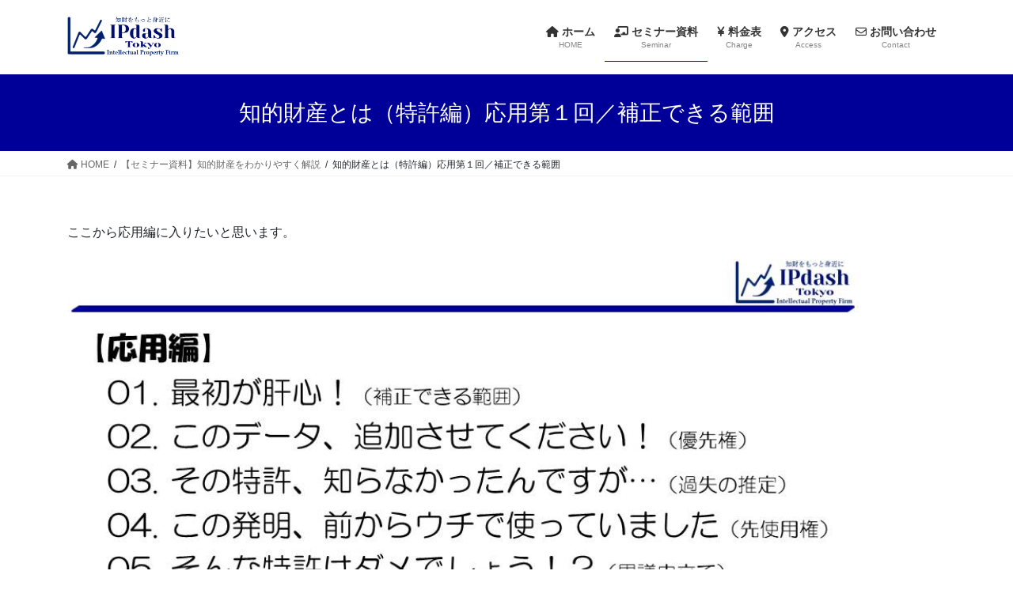

--- FILE ---
content_type: text/html; charset=UTF-8
request_url: https://ipdash.tokyo/illustip-vertical/patent16/
body_size: 36719
content:
<!DOCTYPE html><html lang="ja"><head><meta charset="utf-8"><meta http-equiv="X-UA-Compatible" content="IE=edge"><meta name="viewport" content="width=device-width, initial-scale=1"><link media="all" href="https://ipdash.tokyo/wp-content/cache/autoptimize/css/autoptimize_507ec58d3ef34f3a0045a3bc8ed6c6ff.css" rel="stylesheet"><title>知的財産とは（特許編）応用第１回／補正できる範囲 | 【セミナー資料】知的財産をわかりやすく解説 | IPdash東京 特許事務所</title><meta name='robots' content='max-image-preview:large' />  <script data-cfasync="false" data-pagespeed-no-defer>var gtm4wp_datalayer_name = "dataLayer";
	var dataLayer = dataLayer || [];</script> <link rel='dns-prefetch' href='//webfonts.sakura.ne.jp' /><link rel='dns-prefetch' href='//www.googletagmanager.com' /><link href='//hb.wpmucdn.com' rel='preconnect' /><link rel="alternate" type="application/rss+xml" title="IPdash東京 特許事務所 &raquo; フィード" href="https://ipdash.tokyo/feed/" /><link rel="alternate" type="application/rss+xml" title="IPdash東京 特許事務所 &raquo; コメントフィード" href="https://ipdash.tokyo/comments/feed/" /><meta name="description" content="特許セミナー応用編の第１回です。特許明細書等の補正できる範囲についてイラストで分かりやすく解説します。新規事項の追加は禁止されています。出願当初の明細書の内容が大事です。縦スクロール用のページです。" /> <script type="text/javascript" src="https://ipdash.tokyo/wp-includes/js/jquery/jquery.min.js?ver=3.7.1" id="jquery-core-js"></script> <script type="text/javascript" src="//webfonts.sakura.ne.jp/js/sakurav3.js?fadein=0&amp;ver=3.1.4" id="typesquare_std-js"></script> <script type="text/javascript" id="cf7pp-redirect_method-js-extra">var ajax_object_cf7pp = {"ajax_url":"https:\/\/ipdash.tokyo\/wp-admin\/admin-ajax.php","rest_url":"https:\/\/ipdash.tokyo\/wp-json\/cf7pp\/v1\/","request_method":"1","forms":"[\"10772|stripe\",\"10756|paypal\"]","path_paypal":"https:\/\/ipdash.tokyo\/?cf7pp_paypal_redirect=","path_stripe":"https:\/\/ipdash.tokyo\/?cf7pp_stripe_redirect=","method":"1"};</script> 
 <script type="text/javascript" src="https://www.googletagmanager.com/gtag/js?id=G-NWT53ZF4S2" id="google_gtagjs-js" async></script> <script type="text/javascript" id="google_gtagjs-js-after">window.dataLayer = window.dataLayer || [];function gtag(){dataLayer.push(arguments);}
gtag("set","linker",{"domains":["ipdash.tokyo"]});
gtag("js", new Date());
gtag("set", "developer_id.dZTNiMT", true);
gtag("config", "G-NWT53ZF4S2");</script> <link rel="https://api.w.org/" href="https://ipdash.tokyo/wp-json/" /><link rel="alternate" title="JSON" type="application/json" href="https://ipdash.tokyo/wp-json/wp/v2/pages/2988" /><link rel="EditURI" type="application/rsd+xml" title="RSD" href="https://ipdash.tokyo/xmlrpc.php?rsd" /><link rel="canonical" href="https://ipdash.tokyo/illustip-vertical/patent16/" /><link rel='shortlink' href='https://ipdash.tokyo/?p=2988' /><link rel="alternate" title="oEmbed (JSON)" type="application/json+oembed" href="https://ipdash.tokyo/wp-json/oembed/1.0/embed?url=https%3A%2F%2Fipdash.tokyo%2Fillustip-vertical%2Fpatent16%2F" /><link rel="alternate" title="oEmbed (XML)" type="text/xml+oembed" href="https://ipdash.tokyo/wp-json/oembed/1.0/embed?url=https%3A%2F%2Fipdash.tokyo%2Fillustip-vertical%2Fpatent16%2F&#038;format=xml" /><meta name="generator" content="Site Kit by Google 1.166.0" /><script id="wpcp_disable_selection" type="text/javascript">var image_save_msg='You are not allowed to save images!';
	var no_menu_msg='Context Menu disabled!';
	var smessage = "Content is protected !!";

function disableEnterKey(e)
{
	var elemtype = e.target.tagName;
	
	elemtype = elemtype.toUpperCase();
	
	if (elemtype == "TEXT" || elemtype == "TEXTAREA" || elemtype == "INPUT" || elemtype == "PASSWORD" || elemtype == "SELECT" || elemtype == "OPTION" || elemtype == "EMBED")
	{
		elemtype = 'TEXT';
	}
	
	if (e.ctrlKey){
     var key;
     if(window.event)
          key = window.event.keyCode;     //IE
     else
          key = e.which;     //firefox (97)
    //if (key != 17) alert(key);
     if (elemtype!= 'TEXT' && (key == 97 || key == 65 || key == 67 || key == 99 || key == 88 || key == 120 || key == 26 || key == 85  || key == 86 || key == 83 || key == 43 || key == 73))
     {
		if(wccp_free_iscontenteditable(e)) return true;
		show_wpcp_message('You are not allowed to copy content or view source');
		return false;
     }else
     	return true;
     }
}


/*For contenteditable tags*/
function wccp_free_iscontenteditable(e)
{
	var e = e || window.event; // also there is no e.target property in IE. instead IE uses window.event.srcElement
  	
	var target = e.target || e.srcElement;

	var elemtype = e.target.nodeName;
	
	elemtype = elemtype.toUpperCase();
	
	var iscontenteditable = "false";
		
	if(typeof target.getAttribute!="undefined" ) iscontenteditable = target.getAttribute("contenteditable"); // Return true or false as string
	
	var iscontenteditable2 = false;
	
	if(typeof target.isContentEditable!="undefined" ) iscontenteditable2 = target.isContentEditable; // Return true or false as boolean

	if(target.parentElement.isContentEditable) iscontenteditable2 = true;
	
	if (iscontenteditable == "true" || iscontenteditable2 == true)
	{
		if(typeof target.style!="undefined" ) target.style.cursor = "text";
		
		return true;
	}
}

////////////////////////////////////
function disable_copy(e)
{	
	var e = e || window.event; // also there is no e.target property in IE. instead IE uses window.event.srcElement
	
	var elemtype = e.target.tagName;
	
	elemtype = elemtype.toUpperCase();
	
	if (elemtype == "TEXT" || elemtype == "TEXTAREA" || elemtype == "INPUT" || elemtype == "PASSWORD" || elemtype == "SELECT" || elemtype == "OPTION" || elemtype == "EMBED")
	{
		elemtype = 'TEXT';
	}
	
	if(wccp_free_iscontenteditable(e)) return true;
	
	var isSafari = /Safari/.test(navigator.userAgent) && /Apple Computer/.test(navigator.vendor);
	
	var checker_IMG = '';
	if (elemtype == "IMG" && checker_IMG == 'checked' && e.detail >= 2) {show_wpcp_message(alertMsg_IMG);return false;}
	if (elemtype != "TEXT")
	{
		if (smessage !== "" && e.detail == 2)
			show_wpcp_message(smessage);
		
		if (isSafari)
			return true;
		else
			return false;
	}	
}

//////////////////////////////////////////
function disable_copy_ie()
{
	var e = e || window.event;
	var elemtype = window.event.srcElement.nodeName;
	elemtype = elemtype.toUpperCase();
	if(wccp_free_iscontenteditable(e)) return true;
	if (elemtype == "IMG") {show_wpcp_message(alertMsg_IMG);return false;}
	if (elemtype != "TEXT" && elemtype != "TEXTAREA" && elemtype != "INPUT" && elemtype != "PASSWORD" && elemtype != "SELECT" && elemtype != "OPTION" && elemtype != "EMBED")
	{
		return false;
	}
}	
function reEnable()
{
	return true;
}
document.onkeydown = disableEnterKey;
document.onselectstart = disable_copy_ie;
if(navigator.userAgent.indexOf('MSIE')==-1)
{
	document.onmousedown = disable_copy;
	document.onclick = reEnable;
}
function disableSelection(target)
{
    //For IE This code will work
    if (typeof target.onselectstart!="undefined")
    target.onselectstart = disable_copy_ie;
    
    //For Firefox This code will work
    else if (typeof target.style.MozUserSelect!="undefined")
    {target.style.MozUserSelect="none";}
    
    //All other  (ie: Opera) This code will work
    else
    target.onmousedown=function(){return false}
    target.style.cursor = "default";
}
//Calling the JS function directly just after body load
window.onload = function(){disableSelection(document.body);};

//////////////////special for safari Start////////////////
var onlongtouch;
var timer;
var touchduration = 1000; //length of time we want the user to touch before we do something

var elemtype = "";
function touchstart(e) {
	var e = e || window.event;
  // also there is no e.target property in IE.
  // instead IE uses window.event.srcElement
  	var target = e.target || e.srcElement;
	
	elemtype = window.event.srcElement.nodeName;
	
	elemtype = elemtype.toUpperCase();
	
	if(!wccp_pro_is_passive()) e.preventDefault();
	if (!timer) {
		timer = setTimeout(onlongtouch, touchduration);
	}
}

function touchend() {
    //stops short touches from firing the event
    if (timer) {
        clearTimeout(timer);
        timer = null;
    }
	onlongtouch();
}

onlongtouch = function(e) { //this will clear the current selection if anything selected
	
	if (elemtype != "TEXT" && elemtype != "TEXTAREA" && elemtype != "INPUT" && elemtype != "PASSWORD" && elemtype != "SELECT" && elemtype != "EMBED" && elemtype != "OPTION")	
	{
		if (window.getSelection) {
			if (window.getSelection().empty) {  // Chrome
			window.getSelection().empty();
			} else if (window.getSelection().removeAllRanges) {  // Firefox
			window.getSelection().removeAllRanges();
			}
		} else if (document.selection) {  // IE?
			document.selection.empty();
		}
		return false;
	}
};

document.addEventListener("DOMContentLoaded", function(event) { 
    window.addEventListener("touchstart", touchstart, false);
    window.addEventListener("touchend", touchend, false);
});

function wccp_pro_is_passive() {

  var cold = false,
  hike = function() {};

  try {
	  const object1 = {};
  var aid = Object.defineProperty(object1, 'passive', {
  get() {cold = true}
  });
  window.addEventListener('test', hike, aid);
  window.removeEventListener('test', hike, aid);
  } catch (e) {}

  return cold;
}
/*special for safari End*/</script> <script id="wpcp_disable_Right_Click" type="text/javascript">document.ondragstart = function() { return false;}
	function nocontext(e) {
	   return false;
	}
	document.oncontextmenu = nocontext;</script> <script id="wpcp_css_disable_selection" type="text/javascript">var e = document.getElementsByTagName('body')[0];
if(e)
{
	e.setAttribute('unselectable',"on");
}</script> 
 <script data-cfasync="false" data-pagespeed-no-defer type="text/javascript">var dataLayer_content = {"pagePostType":"page","pagePostType2":"single-page","pagePostAuthor":"IPDash東京Web管理者"};
	dataLayer.push( dataLayer_content );</script> <script data-cfasync="false" data-pagespeed-no-defer type="text/javascript">(function(w,d,s,l,i){w[l]=w[l]||[];w[l].push({'gtm.start':
new Date().getTime(),event:'gtm.js'});var f=d.getElementsByTagName(s)[0],
j=d.createElement(s),dl=l!='dataLayer'?'&l='+l:'';j.async=true;j.src=
'//www.googletagmanager.com/gtm.js?id='+i+dl;f.parentNode.insertBefore(j,f);
})(window,document,'script','dataLayer','GTM-PD5WVRC');</script> <meta name="google-adsense-platform-account" content="ca-host-pub-2644536267352236"><meta name="google-adsense-platform-domain" content="sitekit.withgoogle.com"><meta property="og:site_name" content="IPdash東京 特許事務所" /><meta property="og:url" content="https://ipdash.tokyo/illustip-vertical/patent16/" /><meta property="og:title" content="知的財産とは（特許編）応用第１回／補正できる範囲" /><meta property="og:description" content="特許セミナー応用編の第１回です。特許明細書等の補正できる範囲についてイラストで分かりやすく解説します。新規事項の追加は禁止されています。出願当初の明細書の内容が大事です。縦スクロール用のページです。" /><meta property="og:type" content="article" /><meta property="og:image" content="https://ipdash.tokyo/wp-content/uploads/2024/07/240718IPdash東京特許事務所ロゴ・サムネイル用1200×630px88KB-1024x538.png" /><meta property="og:image:width" content="1024" /><meta property="og:image:height" content="538" /><meta name="twitter:card" content="summary_large_image"><meta name="twitter:description" content="特許セミナー応用編の第１回です。特許明細書等の補正できる範囲についてイラストで分かりやすく解説します。新規事項の追加は禁止されています。出願当初の明細書の内容が大事です。縦スクロール用のページです。"><meta name="twitter:title" content="知的財産とは（特許編）応用第１回／補正できる範囲"><meta name="twitter:url" content="https://ipdash.tokyo/illustip-vertical/patent16/"><meta name="twitter:image" content="https://ipdash.tokyo/wp-content/uploads/2024/07/240718IPdash東京特許事務所ロゴ・サムネイル用1200×630px88KB-1024x538.png"><meta name="twitter:domain" content="ipdash.tokyo"><link rel="icon" href="https://ipdash.tokyo/wp-content/uploads/2020/03/favicon-192x192-1-150x150.png" sizes="32x32" /><link rel="icon" href="https://ipdash.tokyo/wp-content/uploads/2020/03/favicon-192x192-1.png" sizes="192x192" /><link rel="apple-touch-icon" href="https://ipdash.tokyo/wp-content/uploads/2020/03/favicon-192x192-1.png" /><meta name="msapplication-TileImage" content="https://ipdash.tokyo/wp-content/uploads/2020/03/favicon-192x192-1.png" /></head><body class="wp-singular page-template-default page page-id-2988 page-child parent-pageid-2940 wp-theme-lightning unselectable metaslider-plugin fa_v6_css post-name-patent16 post-type-page bootstrap4 device-pc"> <a class="skip-link screen-reader-text" href="#main">コンテンツへスキップ</a> <a class="skip-link screen-reader-text" href="#vk-mobile-nav">ナビゲーションに移動</a><header class="siteHeader"><div class="container siteHeadContainer"><div class="navbar-header"><p class="navbar-brand siteHeader_logo"> <a href="https://ipdash.tokyo/"> <span><img src="https://ipdash.tokyo/wp-content/uploads/2020/04/1_Primary_logo_on_transparent_512_IPdashTokyoIntellectualPropertyFirm03_540by191.png" alt="IPdash東京 特許事務所" /></span> </a></p></div><div id="gMenu_outer" class="gMenu_outer"><nav class="menu-%e3%83%a1%e3%82%a4%e3%83%b3%e3%83%a1%e3%83%8b%e3%83%a5%e3%83%bc-container"><ul id="menu-%e3%83%a1%e3%82%a4%e3%83%b3%e3%83%a1%e3%83%8b%e3%83%a5%e3%83%bc" class="menu gMenu vk-menu-acc"><li id="menu-item-125" class="menu-item menu-item-type-custom menu-item-object-custom menu-item-home"><a href="https://ipdash.tokyo"><strong class="gMenu_name"><i class="fas fa-home"></i> ホーム</strong><span class="gMenu_description">HOME</span></a></li><li id="menu-item-14870" class="menu-item menu-item-type-post_type menu-item-object-page current-page-ancestor"><a href="https://ipdash.tokyo/illustip-vertical/"><strong class="gMenu_name"><i class="fas fa-chalkboard-teacher"></i> セミナー資料</strong><span class="gMenu_description">Seminar</span></a></li><li id="menu-item-5974" class="menu-item menu-item-type-post_type menu-item-object-page"><a href="https://ipdash.tokyo/charge/"><strong class="gMenu_name"><i class="fas fa-yen-sign"></i> 料金表</strong><span class="gMenu_description">Charge</span></a></li><li id="menu-item-122" class="menu-item menu-item-type-post_type menu-item-object-page"><a href="https://ipdash.tokyo/access/"><strong class="gMenu_name"><i class="fas fa-map-marker-alt"></i> アクセス</strong><span class="gMenu_description">Access</span></a></li><li id="menu-item-635" class="menu-item menu-item-type-post_type menu-item-object-page"><a href="https://ipdash.tokyo/contact/"><strong class="gMenu_name"><i class="far fa-envelope"></i> お問い合わせ</strong><span class="gMenu_description">Contact</span></a></li></ul></nav></div></div></header><div class="section page-header"><div class="container"><div class="row"><div class="col-md-12"><h1 class="page-header_pageTitle"> 知的財産とは（特許編）応用第１回／補正できる範囲</h1></div></div></div></div><div class="section breadSection"><div class="container"><div class="row"><ol class="breadcrumb" itemscope itemtype="https://schema.org/BreadcrumbList"><li id="panHome" itemprop="itemListElement" itemscope itemtype="http://schema.org/ListItem"><a itemprop="item" href="https://ipdash.tokyo/"><span itemprop="name"><i class="fa fa-home"></i> HOME</span></a><meta itemprop="position" content="1" /></li><li itemprop="itemListElement" itemscope itemtype="http://schema.org/ListItem"><a itemprop="item" href="https://ipdash.tokyo/illustip-vertical/"><span itemprop="name">【セミナー資料】知的財産をわかりやすく解説</span></a><meta itemprop="position" content="2" /></li><li><span>知的財産とは（特許編）応用第１回／補正できる範囲</span><meta itemprop="position" content="3" /></li></ol></div></div></div><div class="section siteContent"><div class="container"><div class="row"><div class="col mainSection mainSection-col-one mainSection-marginBottom-on" id="main" role="main"><article id="post-2988" class="entry entry-full post-2988 page type-page status-publish has-post-thumbnail hentry"><div class="entry-body"><p>ここから応用編に入りたいと思います。</p><figure class="wp-block-image size-full is-resized"><img fetchpriority="high" decoding="async" width="960" height="720" src="https://ipdash.tokyo/wp-content/uploads/2020/06/特許セミナー応用編の全体像.jpg" alt="補正できる範囲、優先権、過失の推定、先使用権、異議申立て、特許協力条約について解説していきます。" class="wp-image-6416" style="width:1000px" srcset="https://ipdash.tokyo/wp-content/uploads/2020/06/特許セミナー応用編の全体像.jpg 960w, https://ipdash.tokyo/wp-content/uploads/2020/06/特許セミナー応用編の全体像-300x225.jpg 300w, https://ipdash.tokyo/wp-content/uploads/2020/06/特許セミナー応用編の全体像-768x576.jpg 768w" sizes="(max-width: 960px) 100vw, 960px" /></figure><p>第１回、第２回は「権利化前」の話として補正、優先権の解説をします。<br><br>第３回、第４回は「権利化後」の話として過失の推定、先使用権の解説をします。<br><br>第５回は「特許紛争」の話として異議申立てを、第６回は「国際関係」の話として特許協力条約を解説します。</p><p>まず、第１回、補正できる範囲についてです。</p><figure class="wp-block-image size-full is-resized"><img decoding="async" width="1040" height="720" src="https://ipdash.tokyo/wp-content/uploads/2020/06/特許編16-01.（応用編01）補正できる範囲_タイトル「応用編01.「最初」が肝心！（補正できる範囲）」_v6.0.jpg" alt="応用編01.「最初」が肝心！（補正できる範囲）：特許明細書等の補正できる範囲について、イラストで分かりやすく説明します（IPdash東京 特許事務所／弁理士 留場恒光）" class="wp-image-5443" style="width:1000px" srcset="https://ipdash.tokyo/wp-content/uploads/2020/06/特許編16-01.（応用編01）補正できる範囲_タイトル「応用編01.「最初」が肝心！（補正できる範囲）」_v6.0.jpg 1040w, https://ipdash.tokyo/wp-content/uploads/2020/06/特許編16-01.（応用編01）補正できる範囲_タイトル「応用編01.「最初」が肝心！（補正できる範囲）」_v6.0-300x208.jpg 300w, https://ipdash.tokyo/wp-content/uploads/2020/06/特許編16-01.（応用編01）補正できる範囲_タイトル「応用編01.「最初」が肝心！（補正できる範囲）」_v6.0-1024x709.jpg 1024w, https://ipdash.tokyo/wp-content/uploads/2020/06/特許編16-01.（応用編01）補正できる範囲_タイトル「応用編01.「最初」が肝心！（補正できる範囲）」_v6.0-768x532.jpg 768w" sizes="(max-width: 1040px) 100vw, 1040px" /></figure><p class="has-text-color" style="color:#000099">特許編応用第１回です。<br>補正できる範囲について、イラストで分かりやすく説明します。</p><figure class="wp-block-image size-full is-resized"><img decoding="async" width="1040" height="720" src="https://ipdash.tokyo/wp-content/uploads/2020/06/特許編16-03.（応用編01）補正できる範囲_権利範囲の最大について（特許法17条の2・第3項）_v6.0.jpg" alt="出願後、明細書等に記載された事項の範囲以上に権利範囲が広がることはありません。（特許法１７条の２第３項）" class="wp-image-5445" style="width:1000px" srcset="https://ipdash.tokyo/wp-content/uploads/2020/06/特許編16-03.（応用編01）補正できる範囲_権利範囲の最大について（特許法17条の2・第3項）_v6.0.jpg 1040w, https://ipdash.tokyo/wp-content/uploads/2020/06/特許編16-03.（応用編01）補正できる範囲_権利範囲の最大について（特許法17条の2・第3項）_v6.0-300x208.jpg 300w, https://ipdash.tokyo/wp-content/uploads/2020/06/特許編16-03.（応用編01）補正できる範囲_権利範囲の最大について（特許法17条の2・第3項）_v6.0-1024x709.jpg 1024w, https://ipdash.tokyo/wp-content/uploads/2020/06/特許編16-03.（応用編01）補正できる範囲_権利範囲の最大について（特許法17条の2・第3項）_v6.0-768x532.jpg 768w" sizes="(max-width: 1040px) 100vw, 1040px" /></figure><p>出願当初の明細書等に全く記載されていない内容を、後から補正により追加することを「<span data-color="#8ed1fc" style="background: linear-gradient(transparent 60%,rgba(142, 209, 252, 0.7) 0);" class="vk_highlighter">新規事項の追加</span>」と言います。</p><p>そして、「新規事項の追加」をする補正は、<br>出願段階では拒絶理由であり、また権利化後でも無効理由となります。</p><p>この「新規事項の追加」する補正の禁止は重要なルールです。<br>それゆえ、あえて１話を費やしました。</p><p>　　☆　　　　　☆　　　　　☆<br><br>次のスライドは「新規事項の追加」の例です。</p><figure class="wp-block-image size-full is-resized"><img loading="lazy" decoding="async" width="1040" height="720" src="https://ipdash.tokyo/wp-content/uploads/2020/06/特許編16-05.（応用編01）補正できる範囲_具体例_v6.0.jpg" alt="具体例（事例）スライド・改良発明（金属Ｄ）を補正で特許請求の範囲（明細書等）に追加" class="wp-image-5447" style="width:1000px" srcset="https://ipdash.tokyo/wp-content/uploads/2020/06/特許編16-05.（応用編01）補正できる範囲_具体例_v6.0.jpg 1040w, https://ipdash.tokyo/wp-content/uploads/2020/06/特許編16-05.（応用編01）補正できる範囲_具体例_v6.0-300x208.jpg 300w, https://ipdash.tokyo/wp-content/uploads/2020/06/特許編16-05.（応用編01）補正できる範囲_具体例_v6.0-1024x709.jpg 1024w, https://ipdash.tokyo/wp-content/uploads/2020/06/特許編16-05.（応用編01）補正できる範囲_具体例_v6.0-768x532.jpg 768w" sizes="auto, (max-width: 1040px) 100vw, 1040px" /></figure><p>最初の出願（出願当初の明細書等）に書かれていない金属Dを追加することは、新規事項の追加です。<br><br><br>　　☆　　　　　☆　　　　　☆</p><p>後ほど説明する「優先権制度」を知っている方は、「あとから実施例を追加できるのでは？」と思われるかもしれません。<br><br>しかしながら優先権は、追加した内容が最初から（明細書等に）書かれていたものとみなすものではありません。<br><br>詳細は優先権制度のところで説明致します。<br><br>　　☆　　　　　☆　　　　　☆</p><figure class="wp-block-image size-full is-resized"><img loading="lazy" decoding="async" width="1040" height="720" src="https://ipdash.tokyo/wp-content/uploads/2020/06/特許編16-07.（応用編01）補正できる範囲_まとめ_v6.0.jpg" alt="明細書等に「新規事項の追加」をする補正はできません。" class="wp-image-5449" style="width:1000px" srcset="https://ipdash.tokyo/wp-content/uploads/2020/06/特許編16-07.（応用編01）補正できる範囲_まとめ_v6.0.jpg 1040w, https://ipdash.tokyo/wp-content/uploads/2020/06/特許編16-07.（応用編01）補正できる範囲_まとめ_v6.0-300x208.jpg 300w, https://ipdash.tokyo/wp-content/uploads/2020/06/特許編16-07.（応用編01）補正できる範囲_まとめ_v6.0-1024x709.jpg 1024w, https://ipdash.tokyo/wp-content/uploads/2020/06/特許編16-07.（応用編01）補正できる範囲_まとめ_v6.0-768x532.jpg 768w" sizes="auto, (max-width: 1040px) 100vw, 1040px" /></figure><p class="has-text-color" style="color:#000099;font-size:18px">まとめです。<br>・明細書等に「新規事項の追加」をする補正はできません。</p><p>　　☆　　　　　☆　　　　　☆<br><br>新規事項の追加の禁止は国際的なルールです。<br>国際的な制度の調和が図られました。<br><br>これにより、権利の付与が迅速化され、<br>また競合の特許を日々チェックしている人たちなどの負担が軽減されました。<br><br>（応用第１回　了）<br>IPdash東京 特許事務所</p><p class="has-medium-font-size">→Next<br><a href="https://ipdash.tokyo/illustip-vertical/patent17/">応用第２回：このデータ、追加させてください！（優先権）</a></p><p class="has-medium-font-size">Prev.</p><p><a href="https://ipdash.tokyo/illustip-vertical/patent15/">知的財産とは（特許編）第１５回／WIPO統計</a></p><p>　　☆</p><p>タイトル一覧はこちら</p><p style="font-size:16px"><a href="https://ipdash.tokyo/illustip-vertical/">「知的財産をわかりやすく解説」タイトル一覧へ</a></p><p>　　☆</p><p>表示形式の変更はこちら（内容は同じです）</p><p>（<a href="https://ipdash.tokyo/illustip/patent16/">スライドショー版に切り替える</a>）</p><p>　　☆　　　　　☆　　　　　☆</p></div></article></div><div class="col subSection sideSection sideSection-col-one"><aside class="widget widget_text" id="text-6"><div class="textwidget"></div></aside></div></div></div></div><div class="section sectionBox siteContent_after"><div class="container "><div class="row "><div class="col-md-12 "><aside class="widget widget_wp_widget_vkexunit_profile" id="wp_widget_vkexunit_profile-2"><div class="veu_profile"><h1 class="widget-title subSection-title">会社概要</h1><div class="profile" ><div class="media_outer media_left" style="width:100px;"><img class="profile_media" src="https://ipdash.tokyo/wp-content/uploads/2020/04/1_Primary_logo_on_transparent_512_IPdashTokyoIntellectualPropertyFirm03_540by191.png" alt="1_Primary_logo_on_transparent_512_IPdashTokyoIntellectualPropertyFirm03_540by191" /></div><p class="profile_text">アイピーダッシュ東京 特許事務所<br /> 〒105-0013<br /> 東京都港区浜松町2-2-15ダイヤハイツビル2F<br /> TEL: 03-6681-1614（AM9:00-PM6:00）<br /> MAIL: info*ipdash.jp（←*を@に変えてください）<br /> （メール・お問い合わせフォームは24時間対応）</p><ul class="sns_btns"><li class="facebook_btn"><a href="https://www.facebook.com/IPdashTokyo" target="_blank" class="bg_fill"><i class="fa-solid fa-brands fa-facebook icon"></i></a></li></ul></div></div></aside></div></div></div></div><footer class="section siteFooter"><div class="footerMenu"><div class="container"><nav class="menu-%e3%83%95%e3%83%83%e3%82%bf%e3%83%bc%e3%83%a1%e3%83%8b%e3%83%a5%e3%83%bc-container"><ul id="menu-%e3%83%95%e3%83%83%e3%82%bf%e3%83%bc%e3%83%a1%e3%83%8b%e3%83%a5%e3%83%bc" class="menu nav"><li id="menu-item-1937" class="menu-item menu-item-type-custom menu-item-object-custom menu-item-home menu-item-1937"><a href="https://ipdash.tokyo/">ホーム</a></li><li id="menu-item-4230" class="menu-item menu-item-type-post_type menu-item-object-page menu-item-4230"><a href="https://ipdash.tokyo/greeting/">ごあいさつ</a></li><li id="menu-item-1938" class="menu-item menu-item-type-post_type menu-item-object-page menu-item-1938"><a href="https://ipdash.tokyo/illustip/">セミナー資料</a></li><li id="menu-item-6414" class="menu-item menu-item-type-post_type menu-item-object-page menu-item-6414"><a href="https://ipdash.tokyo/ip-atdeep/process/">特許申請（出願）・権利化の手順</a></li><li id="menu-item-1943" class="menu-item menu-item-type-post_type menu-item-object-page menu-item-1943"><a href="https://ipdash.tokyo/flow/">弊所への依頼フロー</a></li><li id="menu-item-1945" class="menu-item menu-item-type-post_type menu-item-object-page menu-item-1945"><a href="https://ipdash.tokyo/charge/">料金表</a></li><li id="menu-item-1939" class="menu-item menu-item-type-post_type menu-item-object-page menu-item-1939"><a href="https://ipdash.tokyo/access/">アクセス（東京・静岡）</a></li><li id="menu-item-1940" class="menu-item menu-item-type-post_type menu-item-object-page menu-item-1940"><a href="https://ipdash.tokyo/contact/">お問い合わせ</a></li><li id="menu-item-1946" class="menu-item menu-item-type-post_type menu-item-object-page menu-item-1946"><a href="https://ipdash.tokyo/socialcontribution/">社会貢献活動</a></li><li id="menu-item-4267" class="menu-item menu-item-type-post_type menu-item-object-page menu-item-4267"><a href="https://ipdash.tokyo/notation/">特定商取引法に基づく表示</a></li><li id="menu-item-4271" class="menu-item menu-item-type-post_type menu-item-object-page menu-item-4271"><a href="https://ipdash.tokyo/privacy/">プライバシーポリシー</a></li><li id="menu-item-1936" class="menu-item menu-item-type-post_type menu-item-object-page menu-item-1936"><a href="https://ipdash.tokyo/sitemap/">サイトマップ</a></li><li id="menu-item-20881" class="menu-item menu-item-type-post_type menu-item-object-page menu-item-20881"><a href="https://ipdash.tokyo/recruitment/">提携弁理士・特許技術者募集</a></li></ul></nav></div></div><div class="container sectionBox copySection text-center"><p>Copyright &copy; IPdash東京 特許事務所 All Rights Reserved.</p><p>Powered by <a href="https://wordpress.org/">WordPress</a> with <a href="https://wordpress.org/themes/lightning/" target="_blank" title="Free WordPress Theme Lightning">Lightning Theme</a> &amp; <a href="https://wordpress.org/plugins/vk-all-in-one-expansion-unit/" target="_blank">VK All in One Expansion Unit</a></p></div></footer><div id="vk-mobile-nav-menu-btn" class="vk-mobile-nav-menu-btn">MENU</div><div class="vk-mobile-nav vk-mobile-nav-drop-in" id="vk-mobile-nav"><nav class="vk-mobile-nav-menu-outer" role="navigation"><ul id="menu-%e3%83%a1%e3%82%a4%e3%83%b3%e3%83%a1%e3%83%8b%e3%83%a5%e3%83%bc-1" class="vk-menu-acc menu"><li id="menu-item-125" class="menu-item menu-item-type-custom menu-item-object-custom menu-item-home menu-item-125"><a href="https://ipdash.tokyo"><i class="fas fa-home"></i> ホーム</a></li><li id="menu-item-14870" class="menu-item menu-item-type-post_type menu-item-object-page current-page-ancestor menu-item-14870"><a href="https://ipdash.tokyo/illustip-vertical/"><i class="fas fa-chalkboard-teacher"></i> セミナー資料</a></li><li id="menu-item-5974" class="menu-item menu-item-type-post_type menu-item-object-page menu-item-5974"><a href="https://ipdash.tokyo/charge/"><i class="fas fa-yen-sign"></i> 料金表</a></li><li id="menu-item-122" class="menu-item menu-item-type-post_type menu-item-object-page menu-item-122"><a href="https://ipdash.tokyo/access/"><i class="fas fa-map-marker-alt"></i> アクセス</a></li><li id="menu-item-635" class="menu-item menu-item-type-post_type menu-item-object-page menu-item-635"><a href="https://ipdash.tokyo/contact/"><i class="far fa-envelope"></i> お問い合わせ</a></li></ul></nav></div><script type="speculationrules">{"prefetch":[{"source":"document","where":{"and":[{"href_matches":"\/*"},{"not":{"href_matches":["\/wp-*.php","\/wp-admin\/*","\/wp-content\/uploads\/*","\/wp-content\/*","\/wp-content\/plugins\/*","\/wp-content\/themes\/lightning\/*","\/wp-content\/themes\/lightning\/_g2\/*","\/*\\?(.+)"]}},{"not":{"selector_matches":"a[rel~=\"nofollow\"]"}},{"not":{"selector_matches":".no-prefetch, .no-prefetch a"}}]},"eagerness":"conservative"}]}</script>  <script type="text/javascript">(function(add, cla){window['UserHeatTag']=cla;window[cla]=window[cla]||function(){(window[cla].q=window[cla].q||[]).push(arguments)},window[cla].l=1*new Date();var ul=document.createElement('script');var tag = document.getElementsByTagName('script')[0];ul.async=1;ul.src=add;tag.parentNode.insertBefore(ul,tag);})('//uh.nakanohito.jp/uhj2/uh.js', '_uhtracker');_uhtracker({id:'uhdb6t6ul4'});</script> <div id="wpcp-error-message" class="msgmsg-box-wpcp hideme"><span>error: </span>Content is protected !!</div> <script>var timeout_result;
	function show_wpcp_message(smessage)
	{
		if (smessage !== "")
			{
			var smessage_text = '<span>Alert: </span>'+smessage;
			document.getElementById("wpcp-error-message").innerHTML = smessage_text;
			document.getElementById("wpcp-error-message").className = "msgmsg-box-wpcp warning-wpcp showme";
			clearTimeout(timeout_result);
			timeout_result = setTimeout(hide_message, 3000);
			}
	}
	function hide_message()
	{
		document.getElementById("wpcp-error-message").className = "msgmsg-box-wpcp warning-wpcp hideme";
	}</script>  <noscript><iframe src="https://www.googletagmanager.com/ns.html?id=GTM-PD5WVRC" height="0" width="0" style="display:none;visibility:hidden" aria-hidden="true"></iframe></noscript>  <script type="text/javascript">document.oncontextmenu = function(event) {
				if (event.target.tagName != 'INPUT' && event.target.tagName != 'TEXTAREA') {
					event.preventDefault();
				}
			};
			document.ondragstart = function() {
				if (event.target.tagName != 'INPUT' && event.target.tagName != 'TEXTAREA') {
					event.preventDefault();
				}
			};</script> <script type="text/javascript" id="coblocks-tinyswiper-initializer-js-extra">var coblocksTinyswiper = {"carouselPrevButtonAriaLabel":"\u524d","carouselNextButtonAriaLabel":"\u6b21","sliderImageAriaLabel":"\u753b\u50cf"};</script> <script type="text/javascript" src="https://ipdash.tokyo/wp-includes/js/dist/hooks.min.js?ver=4d63a3d491d11ffd8ac6" id="wp-hooks-js"></script> <script type="text/javascript" src="https://ipdash.tokyo/wp-includes/js/dist/i18n.min.js?ver=5e580eb46a90c2b997e6" id="wp-i18n-js"></script> <script type="text/javascript" id="wp-i18n-js-after">wp.i18n.setLocaleData( { 'text direction\u0004ltr': [ 'ltr' ] } );</script> <script type="text/javascript" id="contact-form-7-js-translations">( function( domain, translations ) {
	var localeData = translations.locale_data[ domain ] || translations.locale_data.messages;
	localeData[""].domain = domain;
	wp.i18n.setLocaleData( localeData, domain );
} )( "contact-form-7", {"translation-revision-date":"2025-10-29 09:23:50+0000","generator":"GlotPress\/4.0.3","domain":"messages","locale_data":{"messages":{"":{"domain":"messages","plural-forms":"nplurals=1; plural=0;","lang":"ja_JP"},"This contact form is placed in the wrong place.":["\u3053\u306e\u30b3\u30f3\u30bf\u30af\u30c8\u30d5\u30a9\u30fc\u30e0\u306f\u9593\u9055\u3063\u305f\u4f4d\u7f6e\u306b\u7f6e\u304b\u308c\u3066\u3044\u307e\u3059\u3002"],"Error:":["\u30a8\u30e9\u30fc:"]}},"comment":{"reference":"includes\/js\/index.js"}} );</script> <script type="text/javascript" id="contact-form-7-js-before">var wpcf7 = {
    "api": {
        "root": "https:\/\/ipdash.tokyo\/wp-json\/",
        "namespace": "contact-form-7\/v1"
    }
};</script> <script type="text/javascript" id="vkExUnit_master-js-js-extra">var vkExOpt = {"ajax_url":"https:\/\/ipdash.tokyo\/wp-admin\/admin-ajax.php","hatena_entry":"https:\/\/ipdash.tokyo\/wp-json\/vk_ex_unit\/v1\/hatena_entry\/","facebook_entry":"https:\/\/ipdash.tokyo\/wp-json\/vk_ex_unit\/v1\/facebook_entry\/","facebook_count_enable":"","entry_count":"1","entry_from_post":"","homeUrl":"https:\/\/ipdash.tokyo\/"};</script> <script type="text/javascript" id="lightning-js-js-extra">var lightningOpt = {"header_scrool":"1"};</script> <script type="text/javascript" src="https://www.google.com/recaptcha/api.js?render=6Ld51d4ZAAAAAFkbF0iFd5P5nepA4xMQBvs8cWAf&amp;ver=3.0" id="google-recaptcha-js"></script> <script type="text/javascript" src="https://ipdash.tokyo/wp-includes/js/dist/vendor/wp-polyfill.min.js?ver=3.15.0" id="wp-polyfill-js"></script> <script type="text/javascript" id="wpcf7-recaptcha-js-before">var wpcf7_recaptcha = {
    "sitekey": "6Ld51d4ZAAAAAFkbF0iFd5P5nepA4xMQBvs8cWAf",
    "actions": {
        "homepage": "homepage",
        "contactform": "contactform"
    }
};</script> <script defer src="https://ipdash.tokyo/wp-content/cache/autoptimize/js/autoptimize_a5f160e540129920f0239540ff4c3a05.js"></script></body></html>

--- FILE ---
content_type: text/html; charset=utf-8
request_url: https://www.google.com/recaptcha/api2/anchor?ar=1&k=6Ld51d4ZAAAAAFkbF0iFd5P5nepA4xMQBvs8cWAf&co=aHR0cHM6Ly9pcGRhc2gudG9reW86NDQz&hl=en&v=TkacYOdEJbdB_JjX802TMer9&size=invisible&anchor-ms=20000&execute-ms=15000&cb=m413yq2fpwhe
body_size: 45320
content:
<!DOCTYPE HTML><html dir="ltr" lang="en"><head><meta http-equiv="Content-Type" content="text/html; charset=UTF-8">
<meta http-equiv="X-UA-Compatible" content="IE=edge">
<title>reCAPTCHA</title>
<style type="text/css">
/* cyrillic-ext */
@font-face {
  font-family: 'Roboto';
  font-style: normal;
  font-weight: 400;
  src: url(//fonts.gstatic.com/s/roboto/v18/KFOmCnqEu92Fr1Mu72xKKTU1Kvnz.woff2) format('woff2');
  unicode-range: U+0460-052F, U+1C80-1C8A, U+20B4, U+2DE0-2DFF, U+A640-A69F, U+FE2E-FE2F;
}
/* cyrillic */
@font-face {
  font-family: 'Roboto';
  font-style: normal;
  font-weight: 400;
  src: url(//fonts.gstatic.com/s/roboto/v18/KFOmCnqEu92Fr1Mu5mxKKTU1Kvnz.woff2) format('woff2');
  unicode-range: U+0301, U+0400-045F, U+0490-0491, U+04B0-04B1, U+2116;
}
/* greek-ext */
@font-face {
  font-family: 'Roboto';
  font-style: normal;
  font-weight: 400;
  src: url(//fonts.gstatic.com/s/roboto/v18/KFOmCnqEu92Fr1Mu7mxKKTU1Kvnz.woff2) format('woff2');
  unicode-range: U+1F00-1FFF;
}
/* greek */
@font-face {
  font-family: 'Roboto';
  font-style: normal;
  font-weight: 400;
  src: url(//fonts.gstatic.com/s/roboto/v18/KFOmCnqEu92Fr1Mu4WxKKTU1Kvnz.woff2) format('woff2');
  unicode-range: U+0370-0377, U+037A-037F, U+0384-038A, U+038C, U+038E-03A1, U+03A3-03FF;
}
/* vietnamese */
@font-face {
  font-family: 'Roboto';
  font-style: normal;
  font-weight: 400;
  src: url(//fonts.gstatic.com/s/roboto/v18/KFOmCnqEu92Fr1Mu7WxKKTU1Kvnz.woff2) format('woff2');
  unicode-range: U+0102-0103, U+0110-0111, U+0128-0129, U+0168-0169, U+01A0-01A1, U+01AF-01B0, U+0300-0301, U+0303-0304, U+0308-0309, U+0323, U+0329, U+1EA0-1EF9, U+20AB;
}
/* latin-ext */
@font-face {
  font-family: 'Roboto';
  font-style: normal;
  font-weight: 400;
  src: url(//fonts.gstatic.com/s/roboto/v18/KFOmCnqEu92Fr1Mu7GxKKTU1Kvnz.woff2) format('woff2');
  unicode-range: U+0100-02BA, U+02BD-02C5, U+02C7-02CC, U+02CE-02D7, U+02DD-02FF, U+0304, U+0308, U+0329, U+1D00-1DBF, U+1E00-1E9F, U+1EF2-1EFF, U+2020, U+20A0-20AB, U+20AD-20C0, U+2113, U+2C60-2C7F, U+A720-A7FF;
}
/* latin */
@font-face {
  font-family: 'Roboto';
  font-style: normal;
  font-weight: 400;
  src: url(//fonts.gstatic.com/s/roboto/v18/KFOmCnqEu92Fr1Mu4mxKKTU1Kg.woff2) format('woff2');
  unicode-range: U+0000-00FF, U+0131, U+0152-0153, U+02BB-02BC, U+02C6, U+02DA, U+02DC, U+0304, U+0308, U+0329, U+2000-206F, U+20AC, U+2122, U+2191, U+2193, U+2212, U+2215, U+FEFF, U+FFFD;
}
/* cyrillic-ext */
@font-face {
  font-family: 'Roboto';
  font-style: normal;
  font-weight: 500;
  src: url(//fonts.gstatic.com/s/roboto/v18/KFOlCnqEu92Fr1MmEU9fCRc4AMP6lbBP.woff2) format('woff2');
  unicode-range: U+0460-052F, U+1C80-1C8A, U+20B4, U+2DE0-2DFF, U+A640-A69F, U+FE2E-FE2F;
}
/* cyrillic */
@font-face {
  font-family: 'Roboto';
  font-style: normal;
  font-weight: 500;
  src: url(//fonts.gstatic.com/s/roboto/v18/KFOlCnqEu92Fr1MmEU9fABc4AMP6lbBP.woff2) format('woff2');
  unicode-range: U+0301, U+0400-045F, U+0490-0491, U+04B0-04B1, U+2116;
}
/* greek-ext */
@font-face {
  font-family: 'Roboto';
  font-style: normal;
  font-weight: 500;
  src: url(//fonts.gstatic.com/s/roboto/v18/KFOlCnqEu92Fr1MmEU9fCBc4AMP6lbBP.woff2) format('woff2');
  unicode-range: U+1F00-1FFF;
}
/* greek */
@font-face {
  font-family: 'Roboto';
  font-style: normal;
  font-weight: 500;
  src: url(//fonts.gstatic.com/s/roboto/v18/KFOlCnqEu92Fr1MmEU9fBxc4AMP6lbBP.woff2) format('woff2');
  unicode-range: U+0370-0377, U+037A-037F, U+0384-038A, U+038C, U+038E-03A1, U+03A3-03FF;
}
/* vietnamese */
@font-face {
  font-family: 'Roboto';
  font-style: normal;
  font-weight: 500;
  src: url(//fonts.gstatic.com/s/roboto/v18/KFOlCnqEu92Fr1MmEU9fCxc4AMP6lbBP.woff2) format('woff2');
  unicode-range: U+0102-0103, U+0110-0111, U+0128-0129, U+0168-0169, U+01A0-01A1, U+01AF-01B0, U+0300-0301, U+0303-0304, U+0308-0309, U+0323, U+0329, U+1EA0-1EF9, U+20AB;
}
/* latin-ext */
@font-face {
  font-family: 'Roboto';
  font-style: normal;
  font-weight: 500;
  src: url(//fonts.gstatic.com/s/roboto/v18/KFOlCnqEu92Fr1MmEU9fChc4AMP6lbBP.woff2) format('woff2');
  unicode-range: U+0100-02BA, U+02BD-02C5, U+02C7-02CC, U+02CE-02D7, U+02DD-02FF, U+0304, U+0308, U+0329, U+1D00-1DBF, U+1E00-1E9F, U+1EF2-1EFF, U+2020, U+20A0-20AB, U+20AD-20C0, U+2113, U+2C60-2C7F, U+A720-A7FF;
}
/* latin */
@font-face {
  font-family: 'Roboto';
  font-style: normal;
  font-weight: 500;
  src: url(//fonts.gstatic.com/s/roboto/v18/KFOlCnqEu92Fr1MmEU9fBBc4AMP6lQ.woff2) format('woff2');
  unicode-range: U+0000-00FF, U+0131, U+0152-0153, U+02BB-02BC, U+02C6, U+02DA, U+02DC, U+0304, U+0308, U+0329, U+2000-206F, U+20AC, U+2122, U+2191, U+2193, U+2212, U+2215, U+FEFF, U+FFFD;
}
/* cyrillic-ext */
@font-face {
  font-family: 'Roboto';
  font-style: normal;
  font-weight: 900;
  src: url(//fonts.gstatic.com/s/roboto/v18/KFOlCnqEu92Fr1MmYUtfCRc4AMP6lbBP.woff2) format('woff2');
  unicode-range: U+0460-052F, U+1C80-1C8A, U+20B4, U+2DE0-2DFF, U+A640-A69F, U+FE2E-FE2F;
}
/* cyrillic */
@font-face {
  font-family: 'Roboto';
  font-style: normal;
  font-weight: 900;
  src: url(//fonts.gstatic.com/s/roboto/v18/KFOlCnqEu92Fr1MmYUtfABc4AMP6lbBP.woff2) format('woff2');
  unicode-range: U+0301, U+0400-045F, U+0490-0491, U+04B0-04B1, U+2116;
}
/* greek-ext */
@font-face {
  font-family: 'Roboto';
  font-style: normal;
  font-weight: 900;
  src: url(//fonts.gstatic.com/s/roboto/v18/KFOlCnqEu92Fr1MmYUtfCBc4AMP6lbBP.woff2) format('woff2');
  unicode-range: U+1F00-1FFF;
}
/* greek */
@font-face {
  font-family: 'Roboto';
  font-style: normal;
  font-weight: 900;
  src: url(//fonts.gstatic.com/s/roboto/v18/KFOlCnqEu92Fr1MmYUtfBxc4AMP6lbBP.woff2) format('woff2');
  unicode-range: U+0370-0377, U+037A-037F, U+0384-038A, U+038C, U+038E-03A1, U+03A3-03FF;
}
/* vietnamese */
@font-face {
  font-family: 'Roboto';
  font-style: normal;
  font-weight: 900;
  src: url(//fonts.gstatic.com/s/roboto/v18/KFOlCnqEu92Fr1MmYUtfCxc4AMP6lbBP.woff2) format('woff2');
  unicode-range: U+0102-0103, U+0110-0111, U+0128-0129, U+0168-0169, U+01A0-01A1, U+01AF-01B0, U+0300-0301, U+0303-0304, U+0308-0309, U+0323, U+0329, U+1EA0-1EF9, U+20AB;
}
/* latin-ext */
@font-face {
  font-family: 'Roboto';
  font-style: normal;
  font-weight: 900;
  src: url(//fonts.gstatic.com/s/roboto/v18/KFOlCnqEu92Fr1MmYUtfChc4AMP6lbBP.woff2) format('woff2');
  unicode-range: U+0100-02BA, U+02BD-02C5, U+02C7-02CC, U+02CE-02D7, U+02DD-02FF, U+0304, U+0308, U+0329, U+1D00-1DBF, U+1E00-1E9F, U+1EF2-1EFF, U+2020, U+20A0-20AB, U+20AD-20C0, U+2113, U+2C60-2C7F, U+A720-A7FF;
}
/* latin */
@font-face {
  font-family: 'Roboto';
  font-style: normal;
  font-weight: 900;
  src: url(//fonts.gstatic.com/s/roboto/v18/KFOlCnqEu92Fr1MmYUtfBBc4AMP6lQ.woff2) format('woff2');
  unicode-range: U+0000-00FF, U+0131, U+0152-0153, U+02BB-02BC, U+02C6, U+02DA, U+02DC, U+0304, U+0308, U+0329, U+2000-206F, U+20AC, U+2122, U+2191, U+2193, U+2212, U+2215, U+FEFF, U+FFFD;
}

</style>
<link rel="stylesheet" type="text/css" href="https://www.gstatic.com/recaptcha/releases/TkacYOdEJbdB_JjX802TMer9/styles__ltr.css">
<script nonce="6jbKTcwUSmqo0H7nItWn1A" type="text/javascript">window['__recaptcha_api'] = 'https://www.google.com/recaptcha/api2/';</script>
<script type="text/javascript" src="https://www.gstatic.com/recaptcha/releases/TkacYOdEJbdB_JjX802TMer9/recaptcha__en.js" nonce="6jbKTcwUSmqo0H7nItWn1A">
      
    </script></head>
<body><div id="rc-anchor-alert" class="rc-anchor-alert"></div>
<input type="hidden" id="recaptcha-token" value="[base64]">
<script type="text/javascript" nonce="6jbKTcwUSmqo0H7nItWn1A">
      recaptcha.anchor.Main.init("[\x22ainput\x22,[\x22bgdata\x22,\x22\x22,\[base64]/[base64]/[base64]/[base64]/[base64]/[base64]/[base64]/[base64]/[base64]/[base64]/[base64]/[base64]/[base64]/[base64]/[base64]\\u003d\\u003d\x22,\[base64]\\u003d\\u003d\x22,\x22w43Cky5PwoHDqSfCmMK8TMKQw5vCji1cw45BJsOYw4V0E1XCqXJXc8OGwqXDjMOMw5zCpShqwqgyHzXDqTXCnnTDlsOGWBs9w7TDksOkw6/DhcKxwovCgcORAQzCrMKzw6XDqnYpwrvClXHDncOWZcKXwoTCpsK0dxLDi13CqcKMDsKowqzCrmRmw7LCnsOow717PsKZAU/CisKAcVN6w4DCihZ8fcOUwpFUSsKqw7ZdwocJw4Y6woo5esKrw7XCnMKfwo7DnMK7IH/DvnjDnXbCnwtBwpPCgzcqQsKww4VqQcKOAy8cAiBCOsOswpbDisKew7rCq8KgbsOLC20yG8KYaE05wovDjsOhw5PCjsO3w4k9w65PD8OlwqPDngzDonkAw5lUw5lBwp/Cg1sOM0p1wo59w77CtcKUWkg4eMOcw5MkFFBJwrFxw78OF1kawq7Cul/DklgOR8K2ewnCusOGJE5yAFfDt8OawprCkxQEY8OOw6TCpwZqFVnDgTLDlX8Gwqt3IsK9w63Cm8KbIBsWw4LCoibCkBNdwrs/[base64]/CHfDth/CmcKjZhrDuMOvwrjCrSszQMOuTsOHw7AjdMOuw6/CpBwLw57ClsOLPiPDvTTCk8KTw4XDnADDlkUGR8KKOCrDp2DCusOrw6EabcKjVwU2T8KPw7PClyDDg8KCCMO8w4PDrcKPwqANQj/[base64]/CmFgUw5nDtcO/wrXCgsKCw4LDv8KewqU7wq7DrAoiwpIyCRZuR8K/w4XDljLCmAjCij9/w6DCh8O7EUjCmx57e2rCplHCt2kqwplgw6XDhsOSw6jDm2jDt8K/w5rCtcO2w7RiEcOMKMOQKBFIK3IgT8KTw5p+wq1Xwqwgw4kdw4thw54Fw73DoMOsRTZ5wpxwSyrDk8KxIsKmw6vCm8KtOcOKOx7CnBnCisKQHi/[base64]/CtQDDsTBpDcOEwrTDgMOGw54mJ2zDoncSwpXDsQ7Ct1BJwpDDg8KdIwHDmHTCvcOKHlvDpkfCm8OXHMO6acKUw7fDhcKwwpsLw4fCtsOMYRLClgbCr0zCv29hw7DDtEARfmMPIsOII8KBw4TDisKyKsO2wqcwEsOYwpTDssKvw4vDvMKQwpfCng/Dm0rCqmU+FmLDtB3CoSPCvMOQLsK2IGQbCSnCssOaEVXDqMOGw53DnMOmJGMaw6TDkCjDvMO/w4Bdw7RpAMKrZ8OhS8KvGy3CmG3CnMOvHG5ew657wod8wobDqHs4e1UTBsO7wqttdSvDh8KwS8K8XcK/w7Nbw7HDmCvCnwPCqTrDgcKXDcK/BzBLQS1iUcKCF8K6OcOEP3Y9wpXCpjXDjcKOXMKtwr3Cv8OpwqhIV8K4w4fCkxbCscOLwo3CsxZTwrNyw7PCrMKRw6PCkH/Du0Ygw6XCicKlwoEKwqHCqG4Iw7rCnS9cY8Ohb8K1w6s0wqpww67CmcKJLjlUwq9Iw6vCqD3DrWvDiRLDlm4ewpplbMK0BT3DhRsec1EKX8KCw4bCvBQvw6/Du8Okw47DqGRYHXkMw7vCqGTCjl4HJltEZsK3wqMAUsOMw4zDlEEibsOJwpPCj8K+bMOTHMOJwoRCTMOsDUgrQ8O2w53CrcKYwrJvw4cTHC3CgQLCvMKFw5LDjsOscgVQV18sHWPDgk/CoRHDnCZLwqLCsEvCgC7CpsK8w5U0woggGkV7EsO7w5/DqzkiwqPCrApAwpzCgGEsw7Mzw7Jdw50rwrrCicOhLsOIwoJyX1xZw5TDukTCqcKZXlRqwq/CgjgSMcKrJi8WCjRsFMOvwpDDicKkXcKcwrXDrRHDoQLCiBUBw7rCmRnDqwLDicOeWlgNwpbDiTHDvxnCnMKRZAkxVcKVw7x7PD3DqsKCw67DncKKTcOjwrYkQCgadQDCjQ7CpcO+MMK/f0bCskRqXsKswrpSw4JLwo/Cr8OvwrrCoMKSL8OLSC/DlcO8wqHCu2lvwp0maMKCw5xpcsOQHXDDmHjCkileDcKVM17DksKqwrjCgwbDpWDCi8KlS0lhwr/ChT7Cq1/CqyJUdMKOYMOWKEDDn8KkwofDvMKoUQvCmHUYLsOnNcO3wqZSw7LCocOcEsO5w4TCuzDCmivCmnQDdsKFSWkCw5fChh5qd8OkwrLDkH/[base64]/DiU3CkybDrEnDvl3Cpm8jIGc1w4rDvgrDgsKSUitHd1rDt8O/aQvDkBHDpj3CkMKTwpfDlMKSJWTDkjMnwqw+w5oVwq9hw7x0QsKUL0hJBF7CisO7w7Z1w7I1E8Ovwoxow7vDoFPCuMKqM8KjwrjCn8K+G8Knw4/Cn8OdXsORN8KHw5fDhMOawo49w4NKw5vDtmofwpnCgwrDi8KWwrxKw4fCmcOCVXnCpMOEPzbDr0vCi8KJSy3Cr8OLw7fCrEYqwphUw71CEMKVU3cKW3Y/w50hw6DDsAUyEsOWNMKlKMOtwrrClMKKNArCgMKtK8K4MsKfwoQ5w69dwrPCnsO7w5xNwqLDusKQwqkPwofDrm7DozFdwoA0wpcEw6LDrhlyfcK5w4/[base64]/[base64]/[base64]/CvH12EsOLJ8KwYkrDn20MC0TDr1DDosKiwrs2QsKIcMK+w6pPH8KlAcOtw77Cs3zClsKtw6suesOaSzcVHcOUw7vCkcONw7/CsXh6w4BLwp3Cn2YqKxx/w5jCvAPDmVAVMDoAPBVWw5DDqDBuIQx0dsKGw4I+w43CmsKIRMONwqcCEMOuF8KSXHdww4nDiwzDtMOlwr7CrGvCpHvCsz4ZSBEraSgWUcKqwppWw4x6F2Mnw4LCjwdmw6LCgW9Jwo8eIlfDlHEFw53CucKVw7JCTE/[base64]/CvF7CggQdwpnChcK8GQ9Cw7/[base64]/CiGvDt8Opwr1qGRHCukEZwppgwqhew7VMMMOTJQ92w4nCg8KCw4HDqj3DiCTCs3zChUzCkDZTBMOAL2NsHsOfwpDDn3Rmw57DoCrCtsK5FsOrcn7Dk8Kywr/CnAvDuTAYw77CrRABdUERwr96EsKvMMKYw6jChEXChGvCtcK2YMK/[base64]/[base64]/[base64]/[base64]/My5iwpc1WMKuIjPDiMO/w7HDhAJqQcKIZBUmw7wkw7HCk8O7UMKnX8Oww7lawpDDq8KQw5/DunM1EsOqwoJuw67DsHkIw5DDkRrCnsKDwpgmwr/[base64]/[base64]/CtMKDBXHCm8OZHsOgdsKjOcOSCsK/N8KdwrLCmRF8wpJyZcKrB8Kxw7x6wop5VMOGacKlUMOaKMK4w4EpfUbCqR/Dk8Ozwr3DjMOFaMKgwr/[base64]/CrMKdVcK7w54AwpfCrMOww5/DncKjMMOkw4LCpEAvw7kAWysdw4MufcO2QzlJw7U2w77Ctk8QwqfCt8KaIQcYdT3CiTXCmcObw7rCkcKNwpwWBVRVw5PDtgfCssOVaXVzw57CgcKTwqw3CXYuw6jDrF7Ci8KwwpIsQcKxHsKxwr/DrSnDn8OPwp5uwqEyA8O8w6QYT8KUw5DCv8Knw5LCiUXDnsKEwo9LwrRBwodEUsO4w7sowp3ClyB4JgTDnMO5w5oFZytCw7nDgiPDh8K5w6MpwqPDjhvDhlhHdkrDgUzDj2IpEW3DkiLCm8KcwoXCgsOUw5oEXMOvYMOgw47DswvCkU3CpEnDgBzDvE/ClMO9w6FBwopuw6ZeQCLDiMOswpLDp8KMw4nClVDDosKbw7FjKwgHw4Isw44TVTDCusOWw611w6ZZNVLDicKuZsKhSlEnwrJ/[base64]/DoMKww6MSE8KfU0BIwqHCjsKYLsKxSklLX8K2w4lefsK6fMKmw4QJNDhHS8ODMMKvwp5zOsO/dMO5w5BTwobDrkvDsMKYw4vDi17Dp8O0EH/[base64]/[base64]/DgcOOwrMlwo8sFQbDryfCisK5wrU/w5TCn8KqwqHCj8OaEwgjwqvDqxxtBGrCocKrFcOrP8Kuwr97RsKiecKqwqESFU9/A11bwoHDrk/CpHsBBcOga2zDqcKtJVfDsMK7N8Oqw64jA13CpEpzcCHDhW5uwq5Rwr/Do04uw7IHOMKbUUosM8Oiw6YswrB5eh9ABsOaw40XfsKyWsKhecOpaA/Ck8OPw4x8w53DvsOfwrbDqcO8Dg7DtMKyJMOcKcKbH1fDhj/Dr8Oqw7rDrsOzwpo9w73DosORw7fCrMOqAnZ3N8OrwoFJw7jCrH1hfnjDs04qScOuw5zDhsOpw5IuecKdO8OcTMOGw6fCvCRQBMO0w7DDmFHDtcO2RgAOwq3DvBchBMOdfUPDrMKuw4Y6wpUVwpjDhxdtw4XDl8OSw5DDt0BXwpfDvsO/B21Dwp/CtcOKX8KZwqpTYhNcw6U1w6PDsGUfw5TCnwtOJw/DuSzDmj7DicKELsOKwrUOcB7CpxXDmCvCpjHCul1jwq4WwrlHw6zCphjDuAHCrsOCOHzCo1/Dl8KMfMKKMAgJJmDCgWdswrbCvcK5w4bCtcOgwqfDsg/CpHDDqHzDsBHDtMKiYsKEwrxxwrg+eUF1wr3ClkRBw7pzC1Zkw6lKC8KQMjzCol5GwpoqfMK5DMKLwr4Tw4PDn8O0PMOaJMOZR1Myw7HCjMKtdl1Kc8KSwrMsw7rCvHPDmCTCpMOBwqwYf0QWb2xqwoNUwoZ7w7MNw6wPKksgIXPCjAU/[base64]/CmsKDMTvDpnNTw4/[base64]/wqTDocK7wqwYw7DDu8KJEm7DgMK0MwzDhkhiw7obaMOwc24ZwqUQwpdcw63Dgy3CglZSw77DuMKaw6hkYMOcwp3DpMKQwpTDg3nClHpnQxrDuMO/WD1rwp5xw40Bwq7DiRUACMKHcFInS2XCu8KzwpzDukZ0wrEJcEB9X2N4woFRBhJiw7ZWw5YOUjR6wp/ChsKPw4/CgMKlwqtqM8Ovwr/[base64]/Dl1LCv8K9w6XDnUXDqlQkKwnDhsOPw6NWw43Cnk7CosOqUcKxOcKAw7jDh8Ohw5ZVwpzCnATDq8KuwqHCtTPChMOMBsK/EMOsZEvCmcK6XMOvGmRTw7BZw5HDuA7DisOIw5QTw6E2eFtMw43DnMOow7/DvMO/[base64]/[base64]/[base64]/Cj8O4fcObK8OEUcO7aip8AHRowrd9CcK9w4jCpXo3w5IDw5HCh8KjZ8Kbw7oJw7/DgUzCpTwaDx/DjlDCiSA/w7lXw7NWS33CrcO9w5jDkMOOw4gUwqjDucO7w4x9wppYZcOFL8OCN8KiV8OOw77CusOiw4/DisOXAFMiCAVSwrrCqMKIAFTCh2xqCcOcFcKlw7vClcKiN8O5Y8Ktwq/[base64]/DmjE5w4XCoA12w7HCshkpwoIjwrh/KHHDk8OfIcO1w60ewobCncKZw5fDgkbDuMKzVcKhw6/Dq8KhXcK8wo7Cg27DmsOmCl/DvlwQfsK5wrLCucKiaTRRw7tOwoUHNENwacOhwpvDjsKBwpPDtnvCr8OYw5hsPzbCuMOzQ8Ofw53CigFMwqjCkcOBw5wOB8OpwopSfcKAOyHCtMOmIybDt07ClA7DvyzDkMKcwpYywpvDkn9YOwdHw5vDok/CuRFgCBkeE8OHb8KgcGjDocKeO2U7fSLDtUnDlsKuw6wBworCjsKiwqkYwqYVwr/DiF/DqcK4VAfCmwTDrTQIw7XDgMODw61vesO+w5fCuQBhwqTCmsKQw4I6w7/CsThwOsKUGj3Ck8KMZ8Odw54gwp84O3nDuMOZKDzCtUJwwoUYdsODwovDlyLCi8KLwrpaw67DsAIswronw6zDoTzDgFjDv8Kgw6/CoTrDgsKCwq/ClMOpwq4ww67DrDNvUHFJwqB7T8KgZMKiIcOIwqVzUy7CuiDDkCPDs8KXCEDDrMKcwoTCoyAWw4/[base64]/CvMKqT8Olwo9nw5jCn8Oua8Oxw6XDn8K0YCHDt8KMXMOqw5nCoUhVw44tw5zDvcOuflwkw5jDujsDwobDjF7Dnj88Ey/DvcKEw47CsGpxw6zCg8OKM2lUwrHDswoBw6/Cj38nwqLCu8Kgc8K3w7Jgw68qd8OVNjbDosKCTMKvbwLDiSB7E1MqMVTDtxVoQC/Cs8OYVnhlwoRawrgXGGA8AcObw67Cp1DCmcKhYQLCksOxA10twr9xwpZrVsKITcO+woofwoPCscOSw5gYwr5rwpAqBwTDg3DDvMKnCVB7w5TCvi3CjsK3w44VIMOjw6HCm1whXMK0OXvChcO/SsKNw5cXw59Zw5Frw6RfJcOBHj41wqhMw63CpMOfDl1jw4DCo2gCX8Kdw5vCgMKAwq08STDCnMKIUsKlBBfDiHfDnm3DrsOBCjjDk13DsW/DhMOdwozClUlIPGg5Lh9ef8KnfcKzw5rCsjnDkUoXw43CiGFFDXXDnwLCj8O6wqjChTQdfMO6w60Qw4ZuwqrDo8KHw6oATsOlJQs9wptgw6XCusKlfXIrJyAFwp9YwqdZwrDCtm/CocK2wq0wPsK0w5bCiwvCvE/DtMKAZg3DpUJUCyrDucOGQisSYATDvMKARRl4QcOYw7lLRMKaw7XCj0jDmnV8w7daGUF6w4REBGTDgVDDonLDr8OFw7bCvy42OXjDtX8qw6rClMKcY2ZlGlXDiCQJa8KvwovChV/DtRrCj8O9wpLDjzDCi0XCrMOmwp/CosK3RcOhw7pLL3AibG7CkQPDoGlaw4bDp8OMRhoVE8Ocw5fCv3zCqyM3wqjCuF0iKsOAMH3Cs3DCmMKcIsKDeyzDoMO6M8K/EcKmwprDgHgyQyzDmXwRwoZewoPDscKkXcKnDcOIPMKNw5fDh8Oyw4klw7EywqzDhlDCqkUcVng4w51Vw6/[base64]/CucKywqbDkEMkFcKOwrDDiMKwRVLDvmUHwpzDosKLEcOXKRMbw5zDnXwldBpaw4UzwpRdO8OYF8OZKzbDo8OfdVzDo8O/OFzDo8OOLBRdNycsQ8ORwpEuMip7wqRPVzPCk0dyJytWDmc3UWXDi8OiwpbDmcOzfsORLFXClAPDkcKNWcK3w6jDnhAncwkrw67Dm8KcYmvDnMKQwrBIU8Omw5U0wqDCkiLCgcOKZQZ8FSkUQ8KUHGkMw5HCrRrDpm/[base64]/Cn1TDq8Opw67DmsOxwpQtw7HClMOiYSnCgmXClGERwocvwp/CgWtVw43CgiHDjhxHw5XCiCceKsOIw5DCnxfDhzxDwqMYw7jCq8Kyw7Z/CHFcKsKzDsKFOcOLwrADw5jCuMKJw7MiFCk9GcKwLigBZVtpwpzDhj7CjTVXPEEhwpHCmGN7wqDCoSxBwrnCgzfDt8OQKcKiWk4MwqXCjcKiwp3DpsOMw4rDm8OGwoLDtsKAwpzDtGjDiUgNw44ywovDjl/CvsKtA1kaVBYwwqUcPXVGwo4yIMOLNkh+bgbCmcK1w6HDuMK1woVow5FHwoFnUErDhV7ClsKlXHhDwopLQ8OsZcKDwqAbScKnwqwMw7VlJ2Utw69nw7s7YsOUCUTCqT/CrjtLw77Dq8K/wpnCjMKLw6TDviLCnUbDt8KCSMKTw6jChMKmQsK8w7DCvRV+wqc1GsKKw4sswpowwrnCjMKgGMKSwpBSwo4LZiPDg8ONwrjDtUEYw4/DmsKqTMORwoYiwo/DmXLDs8KKw4LCicKzFDbDmQ7Dl8O/w5UawqnDjcKgwrxXw4Q2FiHDh0nCjwbCksOVOsKMw78pKg/Dt8OHwrtcHRvDiMOUw6/[base64]/Cnls0f8KsYh/DnsO6LcOgwqRzJMKsw6HDpDIdw78cw7Q4ZsKMGyDCqMOfF8KPwpTDn8Oqwp4UaWDChFPDnjkBw4AJw6DCocO7fU/Dn8OLNW/[base64]/CtMK5P8KMCgUkXV7DgMK+ccO/McOzbE1YE0bDu8KTd8ODw6LDgAfDknVwQ1TDjWExSW9tw4TDgz3ClkLDk1vDn8ORw4/DmMOxE8ODIMO8wrhlYHNoUMKzw77ChcK6ZMOTIwt6AsKVw5tgw7TDoEhGwobDksOEw6dzwpdEwoLCmBDDrnrDqVzCjcK3ZcKidCoTwonCgljCrw4iSVbCmR/CoMOmw6TDg8OrWiBAwq3DhMOzQU3CkMOxw5VSw5BCV8KMA8O2O8KCwqVMacORw5JrwobDqRhbEA43FMO9w7oZEsOUYGUAE1x4d8KvX8KgwooAw4R7wqgRT8KhFMKwJMKxd13CrnBew4h/[base64]/DgsKNFSbCki4vRF1Gw6/[base64]/DmnEqw4NJJSdVFsKhw6bDvykLb3rCp0bDo8OfPcOsw47Dl8O6SiZyPAlvXCjDoGrCtVTDpQZFw5FFw5FTwrBYSDczIcKTSDR8wrthLHTCuMKIC2zCicOrScKwSMOKwpLCusKZw4Q5w4hGwroTc8OyXsKQw4/DicOtwpoXBsKPw7Jjw7/CpMK3OcO0wplqwrI2aC9wGBk4wpnDr8KWd8K8w6Agw5XDrsKnKsOnw7rCkwPCmQnDpT1+wpAlecOSw7DDpMOQw4vCqy/DkXd8BcK5JApCw5LDrMKwUcOvw4dww6dywoHDj1jDvMOcAsOZWVhPwo13w4UOFl03wppEw5XCrTI1w5VSXMONwobDjMO8wqBgasOiQyRWwoENd8ORw4nDryDDjGc/ESdcw74DwpnDvMOhw63DrcKVw7bDv8KJfMO1wpDDlXA5PsK4YcK/[base64]/Ch8O9w7FLwrR5IgMbMcOVSnLDpxrCo8Ora8OKDcOtw4rDqsOqA8O/w7JxXcKpHkzCtBE+w4wlf8OLXcKyUFYXw70qDsKtEmXDkcKhBTLDscKuDsOjc0PCnUFcMQvCuEvCjFRGCsOuX2tZw4zDkE/Cn8K8wq4Yw4ZHw5XDtMOpw4dBMjLDp8ORwrLDim3DlcK0YsK+w7fCk2bCvEPDjcOKw7LDszRuA8KmOgfCrR/DvsObw7HCkTNpUWTChDLDssOKLsKWw6TDuijCgGTCgiBJw63CtsKudjfCgiMWSD/DoMOffMKFCUvDoxPCkMKoWMKzFcOCwpbCrWsCw63CtcKSPzVnw5XDrCbCpTZvwo4SwrXDhURYBi/CoR3CnQQKCn3DqA/Dl3DCtSfDhy5SEh8BARvDkg0oKGcew5NIc8ObfGoJeW/DmG9FwrN7c8O/f8O6cHpaU8OAwrjCgFp2MsK9QsOOK8Oqw4siwqd/wq/CmnQiwr1jwpHDliPCp8OSJFXChyUfw7TCsMOYw4JFw7hnw4dFFMKCwrtUw63CjU/Dq1EfSxFrw6TCicO+O8OEQMO5FcOww4LDsi/Ct1bCqMK4IEMvQnPDmkt0OsKDWR9CIcKsF8KgTGEcWi0mSsKdw5oKw4J6w4vDksK3esOpwrMaw6LDgXt8w7dibcKkwrwVPWB3w6sHTcOqw5JEJ8KvwpnDgMORwrkjwoQ0wqNQTmYWEMO5wqwkM8K+wpzDh8Kmw4pcBsKPFA9PwqNsW8KkwqjDkXMfwo3DlD8Gwq8Cw6/Dr8KlwprDs8K3wrvDiwtowpbCkmEJEADDh8Kiw7smT1orKDTCux3CgDEiw5dfwpDDqVEbw4XCoxPDsFfCosKcRFvDiETDpEgkeA/[base64]/CjsO+acOCAxZZwqDDr8KlwoDDq8O/woR3wr/Dj8OPesKxw6LDtsK9TR8/wpnCuTPCmGDDvnHCnADDqXvCqFo+cnkywo9BwrrDj0J3wqfCpcO+w4TDqMO6wr8ewr47OMOCwpJHGWIEw5BHF8O3woxjw5MbJH4xw4YbcFXCtMO+IANVwqXDtSPDvcKFw5HCn8KOwrXDmcKCJsKBH8K9wrE+bDtBMy7Cs8K7UsOJb8KSKcKywp/DghjCiAfDtlJkQHteJ8KWfAXCriTDhnfDhcO5L8OFasOdwo4Jc3LCosOjwpbDncKvWMKXwqRHwpXDlk7Cm19UaUojwrDDhsO0wq7DmcKNwpFlw4JqT8OKAB3CmsKlw6IvwqnClzTCiFkywpPChn1HJcKTw7PCr2FDwrI5BcKAwoh/IzQuWB59Z8K7RmwwXMOswrMKSChww7pVworDkMKjbsOSw6zDjAHDlMKxDsK5wok/asKPw6ZvwokTd8OhRcOXQ0PCvmbDiHXCnsKSIsO8wrtAXMKWw4cYa8OPBMOMTwbDo8OdDRzChi/[base64]/CkVddw6MPw7XCkMKKAMOSfcKywqFZLFd7wqnCisKVw7nCocOtwqAkKkVJAMOUIsORwrNbLTxzwrJ/w5DDnMOEw5gvwp7DqhB7wpPCoF40w4nDpMOQMXjDi8KuwoJmw5fDhB/[base64]/P8Obw5HCjMKvw4EBYQJjwqzDvz/CqMK5bVp5HGDCui3DvSEmeFR9w5rDvztwSMORXcKTLzPCtcO+w4zDry/Cp8OMI2LDpMKYw75Xw7gxPAtOenTDq8KxNcKBbkVKSMOmw752wozDnzDDhnEFwrzCgMOfHsOtGVXDjg9WwpZvw63DiMOSYUzCoiZgAsOxw7PDlsOLEsOYw5HCim/DrAwxWcKlbQFPAMKLUcKxw40ew4kOwo7DgcO5w7/CmX09w4LCmg9uS8O6woYrDcK/GkYGaMOzw7TDr8OCw4LCv0fCvsK+wrHDul3DvH7DoBnDocKrI1fDri3CnxPDkx5hwrNVwolDwpbDrRcgwo7Crn1Bw5XDuDnCg0/[base64]/CpnfCmTpmw4fDtMOvwozDlQ7CqFIpw4UAV2DCkA16HMOCw5Vww67DtsKSbC4mB8OGJcKwwo7DlMKYw5LCh8OOBRjDmMOBFcKBw4nDijLCpcOyMk4Mw5wJwpDDucO/[base64]/OgNWwp/CtEVow5cAwrEFwoDClyLDlsKeRMK8w4swEjwNAcKXQcOvDjDCsXRVw51HUVVpwq/Ch8K6eAPCkyzDocKNGUXDnsO1ckp4QMKawozCqWd/w6LDucOYw6LCrll2TcOCMUkETwwEw5oJR1ZBcMKow49EH3JgdGfDgcKlw73CrcKkw70qeTh9wojDjX/DhQDDrcO9w78gPMKgQlFzw78FJsKWwocnOMO7w5I/[base64]/wrjCg8KBw7rDnFl/LsOXwrvDtytoBcOMw6VGH1fCniZ/OXZrw73Ci8Ouw43DkhPDrHYaf8K6eG9HwpnDiwt2wqTDgx/CrlRDwrHCrAsxIT7Dp0o5wrvCjkbCjcKnwpoMQcKPwqhmAifDjxDDiG17N8KTw7s0BMO3DlI0ESg8IhDCi2BuJcO1V8OZwosPDk8owqkawqLCk3keIsKedMKMWhfDqwlkYMOYw7PCuMO7K8KRw75Jw7rDiw0EIFhwOcKJYFjCksK5w5xaIMKjwqMcGSIOw7/DscOywrvDssKHF8KPw5soSMKkwo/[base64]/CvRbCiMORw6XDn8ORw6Qwf0bCrhklwrhkXkwpA8KJd2JPCFPCsShZWAt+c3B/elYKFzXCsQRPdcKUw71yw4jDosOtKMOWw6cZw7peL3zCnMOxw4dEByHCtSl1wrnCtsKDAcO0woFoW8OSwpTCo8Okw5vDlWbCucKFw4ldcjPDocKXYMKKKMO/aBsUZxtcP2nCvcK1w4vDuxbDrsKLw6R2UcOtwoAYLMK0TMOeK8O9JHLDlTTDtcKCNWPDn8K2M0g9dMKUBRMBZcOZESvDrMKEwpQYwozCsMOtwqA5wrw/[base64]/DsjLClsO3G3powovCj8ODwrN9w6R9CXVufRdsC8Kow6FawqkFw57Dvgtiw61cw75CwogOw5LCp8K+DMOHJnNGJsKmwplKK8O5w43Dm8Kkw7VvL8KEw5VaL1B2asO8TGnCj8KxwrJJw6xbw5DDgcO4B8OEREbDpcOFwpwkMsOEfx5eBMK1ZhJKEmhEUMK7M0/CuDrCmRt5LXTCtXQawrx/w4oPw5zCq8KPwqvCvsO5a8KkPjLDhU3DhEcZBsKaVcK+cC4Jw7fDuiJHXcKRw5J+wrkzwo5cwrgzw7jDgMOadcKRUcOwQUAaw65Iw6c2w5zDpSUkSS7CrwJXeGgcw6R4D0k2wot9QSPDq8KDCR0lF1E2w6/Cmhpqb8Ktw6kEw7DDqcOvHypPw4/[base64]/woDDkx/CrsOPwpRiw5TDozjDognCiH5xe8K8KkXCjy7DjjDCscKow4Mhw7nCvcO1NT7DjDVpw5R5f8OKPlnDoz0GRDTDlMKxbghQwrs3w6h9wrEJwq5kXcKgBcOBw4IFwrcqF8KcacObwrQmw5LDuFoBw5hTwpTDusKfw7/Ck040w6XCj8OYCcOYw43CtsORw44aRCQyB8KKbcOhNwYwwosHFsOlwq7DqiIQLCvCosKLwoJTJcK8TH3DqsKfE19Rw6xPw4HDg0rCuQpWBEXDlMKCcMOUw4YkUFEjRlt+PMO3w4l2EMOjH8K/VCJgw7jDucKvwoggR33CilXCsMO3MT56WMKBGR3CmHTCsmNWbxQfw4vChMKEwr/[base64]/[base64]/wqPDqMO4w7TDhRzDiV0rw7vCkkXDtEYiw4/CgcKrfsKww77DhsK1w6QuwoQvwozCiRl9w7lQwpMKJMKAwrzDssO6F8KxworDkxTCvsK/[base64]/[base64]/DtBU3XV0wLi9dQ8KUw7Mpwqg6BcO/wqIHwql9UQLCscK3w5x+w7x0V8Oaw5vCmhYSwrvDnlfDkDtMIilow6sKSsKLOsKUw6Nfw5l5IcKfw6LCjGLDnRHDssOkwp3CjsOBIVnDvmjCi39CwqEXwptmGiV4wp3DrcOHe3luUcK6wrdPNiAuwrh/QizCvUAKQcOBwrYHwoN3H8K+TsOiWDEjw7bCpltRVClmR8K4w4hAaMOVw5fDonoewqDCisKvw5hNw5B6wpfCocKSwqDCvcOAPX3Do8OMwqN+wp9JwoBzwo0BYsKLRcOsw5EwwpRHZTPDn33CrMO+V8O+dE8jwrYVQ8K8UwHDuy0NXcK5fcKHU8KrbcOywp/DrMOjw6HDk8KvGMODLsOMw6fChgNgwrHDnSzCt8OvTU/Csls0M8OYeMOHwpTCqwFIY8KiCcOKwpRDZMOZT1oLcD/ClShVwprCp8KGw4d+wpg9PFQxDiTDgRDDgcKzw74Acm5TwqrDj0jDt3hucxYJXcO8wpMOLxZtIMOuw6PDmcOVe8K2w79mMGEeFcO/w792RcOgw4XCk8OaKMO/czUhwrPClW3DtsOEfwPDt8OkC2cJw67CinnDv23CsGVTwpI0w5wfw65+wqHCmQTCsh7DhA9Fw5kIw6ULw7/CmsKVwrXCvcOlHk7DkMOGSTAxw7FWwoJGwodVw6o7bn1Aw7/DqcOPw6XCsMKEwphnKUdywpF9ZlHCo8KnwrDCrcKdwroYw58NGgdhIBJefHRGw4ZxwrfChsKlwobCvijDi8KTw6LDl1lew4xhw5Uswo7DnX/DhsOXw7/DuMO+wr/CjCEgZcKcesKjwoBvKMKxwoDDv8OuEsK8QsK/wo/[base64]/DsMKMwqElw5EvBMOcNsKyw5XCjcOOGB/[base64]/CiirDpMKbcMOew7MGwqHDiRDCj8Kjw65owoPDgMKPBXB1JsO/[base64]/CsH/Dnz4EwpvDpTHCmBAaS3ptXXEDwpVHfMOmwplVw5ltwrjDgRHDr21sKTJ8w7fCqsOVZSs9wpvDncKHw4LCpcOiAwrCtcK7YnvCuhLDtkLDt8O+w5nCmwFNwpgQfBIPGcK3ZUHCiUBifWrDncK0wq/DncK8YRLDicOaw6wBd8KDw57DkcOjw6LDrcKVfsOyw5N2w6MUw7/CusKNwrzDqMK7wobDu8K3wr3CpmthDRzCoMKSaMO8PVVDwoJmwqPCvMK4w5vDlRzClsKdwp/Duz9UJkkfdVnDu1LCncOAw4tjwqInIcKrw5rCl8OEw40Bw4F/w4NBw7JxwqN/EsOHCMK6LsO1UMKcw7trEsORSMO0wq7DkjDCsMKLF1TCv8KxwoRXwplnAkJ8SXTDtkd9w57Cr8OERgUcwovCtQXDiw8AWsKaW39VYwYQLsKZYEd9DsOtLsOBQ3vDgcOIYlLDqMKywphxZFPCocKEwpbDhEHDhUjDlk9ow5zCjMK3JsOrecK/R2zCt8OiRsOtwrDClDDCh2xdwoLDqMOPwpjCk2HCmh/[base64]/KMORcMOvdsKAwrnCn8KNw6wWesKkw7UlLzXCmSMrGEbDvld1VsOcQ8OCJHIQw5ZFw5bDncOhbcKqw5rDj8OZBcONccO8AsKwwrzDl2zDugcDSjMhwpbCicK3EsKgw47CjsKIOFI9alxPPMOrTFLDg8O/En/[base64]/flrCgi4THsKeJ8K8w6ReXsOjw7PCsMKbwp8OEznDu8KUw5DDqcOsBcKbLwxGGmg8w64lwqkqw7lewq7CmwPCjMKsw70KwpZiBcOePTjDrWpKwpjDn8OMwoPCvHPChB8+LcOqQMKeecOBYcKXXH/ChDVeIBshJkTCiy0FwqnCvsO2HsKbw5oWOcOeMMO+UMK/[base64]/[base64]/Di2VZw6YgIsOXw4gBD2bDs0xIGWwZw5MNwoorSsOULxxlY8KrUVnDj1gIf8OQw6c0w7vCscOYbsKBw4HDgcKawp83HBPClMODwqzCuE/DrWxCwq89w61ww5DCl27DrsODPMK1wqg5KcK5d8KOw7d/PcO+w55fwrTDtMKBw7PCvQDCrF0kUsO4w7h+CQ3CjcKLJMKwWsOOdzMLCX/DqcO4WxInYMOyYsOIw4psESHDsGc9Ejx+wqtdw6Yxf8KDZMOCw4jDl3zDm3QpAynCuQTCv8OlLcKvPBcZw6V6ZB3ClBZFwqIxw73Di8K5NVfClnLDh8KfUcK3bcO1w5EsWsOVBcKKdkPDlBRkNsOAwr/CtjAaw6XDkMOMasKcUsKfA1Nzw5Y2w4FQw4dBDhwDP2jCkCzCiMOuP3crw6/CscOvwo3CuxFNw5dtwq3DrCrDvRciwr7CnsOiJsOna8Krw79mJ8KtwpZXwp/Dt8KuSjRDYMO4DMKkw5LDg15iw4g/wprDrnDDjn9DVcOtw5w/wpxoJ3bDvcO8flzDvz54YMKGHlzDpX/CuVXDpBRqGMKyKcK3w5vDocKlw43DjMKFasK8wr7Cs23Dn33DiQF3wpZgw4x/wrpSP8Ksw63DrMOKOcOiw7E\\u003d\x22],null,[\x22conf\x22,null,\x226Ld51d4ZAAAAAFkbF0iFd5P5nepA4xMQBvs8cWAf\x22,0,null,null,null,1,[21,125,63,73,95,87,41,43,42,83,102,105,109,121],[7668936,268],0,null,null,null,null,0,null,0,null,700,1,null,0,\[base64]/tzcYADoGZWF6dTZkEg4Iiv2INxgAOgVNZklJNBoZCAMSFR0U8JfjNw7/vqUGGcSdCRmc4owCGQ\\u003d\\u003d\x22,0,0,null,null,1,null,0,0],\x22https://ipdash.tokyo:443\x22,null,[3,1,1],null,null,null,1,3600,[\x22https://www.google.com/intl/en/policies/privacy/\x22,\x22https://www.google.com/intl/en/policies/terms/\x22],\x22Iv8IPTiVB0WJ5vS4ymxd9+oZ6/CpDQ/G/G7OV/806hc\\u003d\x22,1,0,null,1,1764478386944,0,0,[137,74],null,[185,73,152,13],\x22RC-iKWTp9lieKJ_tQ\x22,null,null,null,null,null,\x220dAFcWeA7m-OlQ6ljWQVTbHID3G92ICSSSi4s6ub8pRKXvbqx5c7U_QhZa3ny-bZMzaVCttpdssgJt8QLAToHeLwxAVWW-_jCouQ\x22,1764561186890]");
    </script></body></html>

--- FILE ---
content_type: text/plain
request_url: https://www.google-analytics.com/j/collect?v=1&_v=j102&a=531359960&t=pageview&_s=1&dl=https%3A%2F%2Fipdash.tokyo%2Fillustip-vertical%2Fpatent16%2F&ul=en-us%40posix&dt=%E7%9F%A5%E7%9A%84%E8%B2%A1%E7%94%A3%E3%81%A8%E3%81%AF%EF%BC%88%E7%89%B9%E8%A8%B1%E7%B7%A8%EF%BC%89%E5%BF%9C%E7%94%A8%E7%AC%AC%EF%BC%91%E5%9B%9E%EF%BC%8F%E8%A3%9C%E6%AD%A3%E3%81%A7%E3%81%8D%E3%82%8B%E7%AF%84%E5%9B%B2%20%7C%20%E3%80%90%E3%82%BB%E3%83%9F%E3%83%8A%E3%83%BC%E8%B3%87%E6%96%99%E3%80%91%E7%9F%A5%E7%9A%84%E8%B2%A1%E7%94%A3%E3%82%92%E3%82%8F%E3%81%8B%E3%82%8A%E3%82%84%E3%81%99%E3%81%8F%E8%A7%A3%E8%AA%AC%20%7C%20IPdash%E6%9D%B1%E4%BA%AC%20%E7%89%B9%E8%A8%B1%E4%BA%8B%E5%8B%99%E6%89%80&sr=1280x720&vp=1280x720&_u=YADAAAABAAAAAC~&jid=1214665421&gjid=1048807378&cid=123787446.1764474786&tid=UA-164683028-1&_gid=834121572.1764474787&_r=1&_slc=1&gtm=45He5bi1n81PD5WVRCv831212445za200zd831212445&gcd=13l3l3l3l1l1&dma=0&tag_exp=103116026~103200004~104527907~104528501~104684208~104684211~115583767~115616986~115938466~115938468~116184927~116184929~116217636~116217638~116251938~116251940~116474637&z=1763940335
body_size: -448
content:
2,cG-NWT53ZF4S2